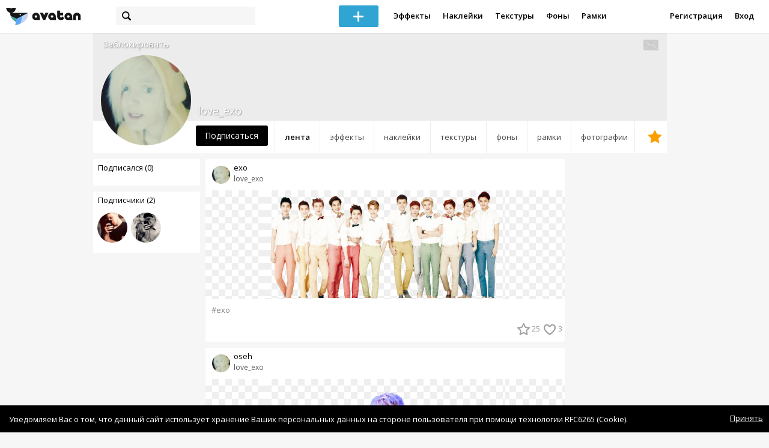

--- FILE ---
content_type: text/html; charset=utf-8
request_url: https://avatanplus.com/users/love_exo
body_size: 5153
content:
<!DOCTYPE html>
<html>
  <head>
  	<meta http-equiv="X-UA-Compatible" content="IE=9; IE=8; IE=7; IE=EDGE" />
    <meta charset=utf-8>
    <title>Профиль - AVATAN PLUS</title>
    <link rel="SHORTCUT ICON" href="/i/shortcuticon.png?v=5" />
    <link rel="stylesheet" type="text/css" href="https://yastatic.net/jquery-ui/1.11.2/themes/smoothness/jquery-ui.min.css"/>
	<link rel="stylesheet" type="text/css" href="/css/style.css?t=1769084314"/>
	<link rel="stylesheet" type="text/css" href="/css/jquery.custom-scrollbar.css"/>
	<link rel="stylesheet" type="text/css" href="/css/vendor/nanoscroller.css"/>
	<script type="text/javascript" src="/js/vendor/jquery-1.10.2.min.js"></script>
		<!-- common modules -->
	<script type="text/javascript" src="/js/common/shop_modal.js?v=1769084314"></script>
	<script type="text/javascript" src="/js/common/vk_app.js?v=1769084314"></script>
	<script type="text/javascript" src="/js/common/favs_likes.js?v=1769084314"></script>
	<script type="text/javascript" src="/js/common/fullscreen_picture.js?v=1769084314"></script>
	<script type="text/javascript" src="/js/common/more.js?v=1769084314"></script>
	<script type="text/javascript" src="/js/common/editor.js?v=1769084314"></script>
	<script type="text/javascript" src="/js/common/add_common.js?v=1769084314"></script>
	<script type="text/javascript" src="/js/common/favourites.js?v=1769084314"></script>
	<script type="text/javascript" src="/js/common/modals.js?v=1769084314"></script>
	<script type="text/javascript" src="/js/common/assets.js?v=1769084314"></script>
	<script type="text/javascript" src="/js/common/elements.js?v=1769084314"></script>
	<script type="text/javascript" src="/js/common/final_procedures.js?v=1769084314"></script>
	<script type="text/javascript" src="/js/common/front_modal.js?v=1769084314"></script>
	<!-- end -->
	<script type="text/javascript" src="/js/vendor/jquery.nanoscroller.min.js?v=1769084314"></script>
	  	<script type="text/javascript" src="https://vk.com/js/api/share.js?93" charset="windows-1251"></script>
  	 		<link href='https://fonts.googleapis.com/css?family=Open+Sans:400,600&subset=cyrillic-ext,latin' rel='stylesheet' type='text/css'>
	<meta name="ermp-site-verification" value="D7357A7C-6C4F-475C-9374-0880A230111A">
	<!-- Yandex.RTB -->
	<script>window.yaContextCb=window.yaContextCb||[]</script>
	<script src="https://yandex.ru/ads/system/context.js" async></script>
  </head>
<body>
	
	<script type="text/javascript">
	 noflash_flag = true; 
	</script>

		<!--LiveInternet counter--><script type="text/javascript"><!--
	new Image().src = "//counter.yadro.ru/hit?r"+
	escape(document.referrer)+((typeof(screen)=="undefined")?"":
	";s"+screen.width+"*"+screen.height+"*"+(screen.colorDepth?
	screen.colorDepth:screen.pixelDepth))+";u"+escape(document.URL)+
	";"+Math.random();//--></script><!--/LiveInternet-->
	  	<div id="wrap">
	<div class="header">
			    
				<div class="center">
			<a class="logo-icon" href="/"></a>
			<div class="search">
				<span class="search-icon"></span>
								<form method="GET" action="/search" class="search-form">
									<div class="search-input"></div>
				</form>
			</div>
									<div class="menu" style="right: 260px;">
				<span class="add-photo blue-btn"><span></span></span>
				<a href="/list/effect" class="menu-item">Эффекты</a>
				<a href="/list/stickers" class="menu-item">Наклейки</a>
				<a href="/list/textures" class="menu-item">Текстуры</a>
								<a href="/list/backgrounds" class="menu-item">Фоны</a>
				<a href="/list/frames" class="menu-item">Рамки</a>
				<!--<a href="/list/photo" class="menu-item">Фотографии</a>-->
								<div class="clear"></div>
			</div>
			<form method="POST" action="" id="logout-form">
				<input type="hidden" name="logout" value="1">
			</form>
						<div class="auth-menu">
	    		<a href="/reg" class="menu-item">Регистрация</a>
				<a href="/login" class="menu-item">Вход</a>
				<div class="clear"></div>
	    	</div>
					</div>
	</div>
	<div class="main">
<script type="text/javascript">
	var _user_id = 0;
	var _hash = 'guest';
		var action_string =  'https://avatanplus.com/api/upload/avatars/' + _user_id  + '/' + _hash;
	var username = 'love_exo';
	
	
	$('document').ready(function(){
		if ($('.profile-cover IMG').height() == 285){
			$(window).scrollTop(140);
		}
	});
</script>

 


<div class="profile-header">
	<div class="profile-cover">
					</div>
		<a href="#" class="profile-block-user op-block" uid="362165">Заблокировать</a>
    	<div class="tabs bordered __margin">
		<a href="/users/love_exo" class="active">Лента</a><a href="/users/love_exo/effects" class="">Эффекты</a><a href="/users/love_exo/stickers" class="">Наклейки</a><a href="/users/love_exo/textures" class="">Текстуры</a><a href="/users/love_exo/backgrounds" class="">Фоны</a><a href="/users/love_exo/frames" class="">Рамки</a><a href="/users/love_exo/photos" class="">Фотографии</a><a href="/users/love_exo/fav" class=" _fav"><span></span></a>	</div>
	<div class="profile-header-userpic">
		<img src="https://avatanplus.com/files/userpics/575561aea194c15525859246.jpg">
			</div>
	<div class="profile-username">
		love_exo	</div>
		<a href="#" class="friend-add blue-btn profile-friend-btn" uid="362165">Подписаться</a>
	<a href="/users/love_exo/messages/" class="send-message"><span></span></a>
	</div>

<div class="left-col">
	<div class="friends">
		<div class="friends-header">
			<a href="/users/love_exo/friends/subscriptions">Подписался (0)</a>
		</div>
				<a href="/users/love_exo/friends/subscriptions" class="more">Показать еще...</a>
	</div>
	<div class="friends __2nd">
		<div class="friends-header">
			<a href="/users/love_exo/friends/subscribers">Подписчики (2)</a> 
		</div>
		<a href="/users/mattya"><img src="https://avatanplus.com/files/userpics/5ee0f1dbb61f41729eb0c262_sm.jpg"></a><a href="/users/cekofficial"><img src="https://avatanplus.com/files/userpics/62ca83d0e4e85181e712e82a_sm.jpg"></a>		<a href="/users/love_exo/friends/subscribers" class="more">Показать еще...</a>
	</div>

	<div class="under-friends-ad">
		<!-- Yandex.RTB R-A-2078077-4 -->
		<div id="yandex_rtb_R-A-2078077-4"></div>
		<script>window.yaContextCb.push(()=>{
		  Ya.Context.AdvManager.render({
			renderTo: 'yandex_rtb_R-A-2078077-4',
			blockId: 'R-A-2078077-4'
		  })
		})</script>	</div>
	
	</div>
<div class="middle-col">
	<script>
	$(document).ready(function(){
		site.more.initList('feed', 10, 5, '');
		site.elements.initEditElement();
		site.favs_likes.init('list');

	});
</script>
<div class="list">
	<div class="elements-col cabwidth x1">
<div class="element">
	
	<div class="top">
		<span class="user">
			<a href="/users/love_exo">
				<img src="https://avatanplus.com/files/userpics/575561aea199815525859246.jpg">
			</a>
			<a href="/users/love_exo">
				<span class="nickname _has_name">love_exo</span>
			</a>
			<a class="title" href="/detail/resource-1281979">exo</a>		</a>
									</div>
		<a class="__resource-2 mid __one __bkg" href="/detail/resource-1281979">
		<img src="https://avatanplus.com/files/resources/mid/57b78966579b0156a4f0b7d7.png">
	</a>
						<div class="element-tags">
						<a href="/search?s=exo" class="tag" attr-tag="exo">#exo</a>
					</div>
		<div class="bottom">
				<span class="btns" attr_element_id="1281979" attr_element_type="resource" attr_element_resource_type="2">
						<span class="fav"><i></i><b>25</b></span>
						<span class="like"><i></i><b>3</b></span>
		</span>
			</div>
</div>
<div class="element">
	
	<div class="top">
		<span class="user">
			<a href="/users/love_exo">
				<img src="https://avatanplus.com/files/userpics/575561aea199815525859246.jpg">
			</a>
			<a href="/users/love_exo">
				<span class="nickname _has_name">love_exo</span>
			</a>
			<a class="title" href="/detail/resource-1281978">oseh</a>		</a>
									</div>
		<a class="__resource-2 mid __one __bkg" href="/detail/resource-1281978">
		<img src="https://avatanplus.com/files/resources/mid/57b7893ecdc7d156a4f01d7b.png">
	</a>
						<div class="element-tags">
						<a href="/search?s=ohsehun" class="tag" attr-tag="ohsehun">#ohsehun</a>
					</div>
		<div class="bottom">
				<span class="btns" attr_element_id="1281978" attr_element_type="resource" attr_element_resource_type="2">
						<span class="fav"><i></i><b>1</b></span>
						<span class="like"><i></i><b></b></span>
		</span>
			</div>
</div>
<div class="element">
	
	<div class="top">
		<span class="user">
			<a href="/users/love_exo">
				<img src="https://avatanplus.com/files/userpics/575561aea199815525859246.jpg">
			</a>
			<a href="/users/love_exo">
				<span class="nickname _has_name">love_exo</span>
			</a>
			<a class="title" href="/detail/resource-1281976">chan</a>		</a>
									</div>
		<a class="__resource-2 mid __one __bkg" href="/detail/resource-1281976">
		<img src="https://avatanplus.com/files/resources/mid/57b789136922b156a4ef73e7.png">
	</a>
						<div class="element-tags">
						<a href="/search?s=chanyeol" class="tag" attr-tag="chanyeol">#chanyeol</a>
					</div>
		<div class="bottom">
				<span class="btns" attr_element_id="1281976" attr_element_type="resource" attr_element_resource_type="2">
						<span class="fav"><i></i><b>27</b></span>
						<span class="like"><i></i><b>1</b></span>
		</span>
			</div>
</div>
<div class="element">
	
	<div class="top">
		<span class="user">
			<a href="/users/love_exo">
				<img src="https://avatanplus.com/files/userpics/575561aea199815525859246.jpg">
			</a>
			<a href="/users/love_exo">
				<span class="nickname _has_name">love_exo</span>
			</a>
			<a class="title" href="/detail/resource-1281974">exo</a>		</a>
									</div>
		<a class="__resource-2 mid __one __bkg" href="/detail/resource-1281974">
		<img src="https://avatanplus.com/files/resources/mid/57b788f7bb452156a4ef07d7.png">
	</a>
			<div class="bottom">
				<span class="btns" attr_element_id="1281974" attr_element_type="resource" attr_element_resource_type="2">
						<span class="fav"><i></i><b></b></span>
						<span class="like"><i></i><b></b></span>
		</span>
			</div>
</div>
<div class="element">
	
	<div class="top">
		<span class="user">
			<a href="/users/love_exo">
				<img src="https://avatanplus.com/files/userpics/575561aea199815525859246.jpg">
			</a>
			<a href="/users/love_exo">
				<span class="nickname _has_name">love_exo</span>
			</a>
			<a class="title" href="/detail/resource-1281972">chan</a>		</a>
									</div>
		<a class="__resource-2 mid __one __bkg" href="/detail/resource-1281972">
		<img src="https://avatanplus.com/files/resources/mid/57b788b4abc14156a4ee01e0.png">
	</a>
						<div class="element-tags">
						<a href="/search?s=kpop" class="tag" attr-tag="kpop">#kpop</a>
					</div>
		<div class="bottom">
				<span class="btns" attr_element_id="1281972" attr_element_type="resource" attr_element_resource_type="2">
						<span class="fav"><i></i><b>2</b></span>
						<span class="like"><i></i><b></b></span>
		</span>
			</div>
</div></div>
	<div class="clear"></div>
	<div class="scroll-marker"></div>
	<div class="progress"><span></span></div>
</div>
</div>
<div class="right-col">
	<!-- Yandex.RTB R-A-2078077-4 -->
		<div id="yandex_rtb_R-A-2078077-4"></div>
		<script>window.yaContextCb.push(()=>{
		  Ya.Context.AdvManager.render({
			renderTo: 'yandex_rtb_R-A-2078077-4',
			blockId: 'R-A-2078077-4'
		  })
		})</script></div>
<div class="clear"></div>
<script type="text/javascript" src="/js/userpic_modal.js?v=1769084314"></script>
<script type="text/javascript" src="/js/profile.js?v=1769084314"></script>
<style type="text/css">

    .main.flash, .avatanplus-middle.flash{
        margin: 0 auto;
        border: none;
        min-height: none;
        width: 100%;
    }

    .flash-left{
        float: left;
        margin-right: 6px;
        margin-bottom: 10px;
    }

    .ad-flash-bottom{
        text-align: center;
        margin-top: 12px;
        display: none;
    }

    .ad-flash-right{
        float: left;
        display: none;
    }
</style>

<script type="text/javascript" src="//cdnjs.cloudflare.com/ajax/libs/swfobject/2.2/swfobject.min.js"></script>

<script type="text/javascript">

function fitFlashToWindow(){
    var width  = window.innerWidth;
    var height = window.innerHeight;
    
        var flash_width = width-224;
    var flash_height = height - 155;
    $('.ad-flash-bottom').css('margin-top', '50px');
    $('.ad-flash-right').css('margin-left', '40px');
        $('#app, .flash-left').css('width', flash_width + 'px');
    $('#app').css('height', flash_height + 'px');
    if (flash_height > 600){
        $('.ad-flash-right').css('margin-top', parseInt((flash_height-600)/2))
    }
}

var appHeight = "100%";
var isDebugVersion = "false";
var isLightVersion = 0;
var appVersion = '1769084314';

function initAvatan(flashvars) {
    console.log("Initializing SWFObject");
    var swfVersionStr = "10.3.183";
    var swfStr = (isDebugVersion == "true" ? "//test.avatan.ru/" : "//avatan.ru/");
    if (isLightVersion == 1){
        swfStr = swfStr + "AvatanLight.swf?nocache=";
    }
    else {
        swfStr = swfStr + "Avatan.swf?nocache=";
    }
    swfStr = swfStr + appVersion;
    //Parse request query string and put it into flashvars
    if (flashvars == undefined) var flashvars = {};

    
    flashvars["avatanplus_site_host"] = "https://avatanplus.com";
    flashvars["avatanplus_image_hosts"] = "https://avatanplus.com";

        flashvars["config"] = "avatanPlus.xml";
    flashvars["socialType"] = "pp";
    
    var queryString = window.location.search.substring(1);
    if (queryString.length > 0) {
        var i, pairs = queryString.split('&');
        for (i = 0; i < pairs.length; i++) {
            var pair = pairs[i].split('=');
            var key = pair[0].toLowerCase();
            var value = pair[1];
            if (key != 'user_id')
                flashvars[key] = value;
        }
    }
    
    var params = {};
    params.quality = "high";
    params.bgcolor = "white";
    params.allowscriptaccess = "always";
    params.allowfullscreen = "true";
    if (swfobject.hasFlashPlayerVersion("11.3")){
        params.allowFullScreenInteractive = "true";
    }
    params.wmode = "direct";
    
    var attributes = {};
    attributes.id = "app";
    attributes.name = "app";
    attributes.align = "middle";
    attributes.scale = "exactfit"; 
    
    swfobject.embedSWF(
        swfStr, "flashContent", 
        "100%", "100%",
        swfVersionStr, "AvatanDummy.swf", 
        flashvars, params, attributes);
    
    swfobject.createCSS("#flashContent", "display:block;text-align:left;");

    fitFlashToWindow();
}

/*
 * These two events are used by SWF's ExternalInterface 
 */

window.addEventListener("focus", onWindowFocusIn, false);
window.addEventListener("blur", onWindowFocusOut, false);

function flashReady(){

    $('.ad-flash-bottom, .ad-flash-right').show();
        fitFlashToWindow();
    $(window).bind('resize', fitFlashToWindow);

    if (site.editor.mode == 'front'){
        if (site.editor.collage == false)
            document.app.initFileUpload('create', site.editor.files, 'local');
        else
            document.app.initFileUpload('collage', site.editor.files, 'local');
    }

    else if (site.editor.mode == 'detail'){
        params = {}
        params.element_data = site.editor.json_element_data;

        if (site.editor.element_type == 'resource'){
            if (site.editor.resource_type == 1)
                params.blendMode = site.editor.resource_blend_mode;

            document.app.initFileUpload('resource', site.editor.files, 'local',
            site.editor.resource_type, site.editor.resource_src, params);
        }
        else if (site.editor.element_type == 'effect'){
            params.element_data.effect_content = site.editor.base64_effect;
            //params.effect_name = site.editor.effect_name;
            //params.effect_picture = site.editor.effect_picture;
            document.app.initFileUpload('resource', site.editor.files, 'local',
            site.editor.resource_type, site.editor.resource_src, params);
        }
    }
}

function onWindowFocusIn() {
    try {
        document.app.onWindowFocusIn();
    }
    catch (e){}
}

function onWindowFocusOut() {
    try {
        document.app.onWindowFocusOut();
    }
    catch (e){}
}

</script>
<div class="flash-left">
    <div id="flashContent" style="width: 100%; height: 0px; float: left">
        <div class="no-flash-notification">
            Для работы приложения необходим Flash Player. 
            Вы можете установить его <a href="https://get.adobe.com/ru/flashplayer/">по этой ссылке</a>.
        </div>
    </div>
    <div class="ad-flash-bottom">
                            </div>
</div>
<div style="width: 160px float: left" class="ad-flash-right">
            </div>
<div class="clear"></div>
	</div>
  	</div>
  	<div class="footer">
  		<div class="center">
  			<div class="links">
  				<!--<a href="/pages/about">О сайте</a> | <a href="/pages/help">Помощь</a> | <a href="/pages/rules">Правила</a> | --><!-- | <a href="/pages/policy">Политика конфиденциальности</a>--><!-- | <a href="/pages/copyrights">Авторское право</a>-->
  			</div>
  			<div class="links right">
  				<a href="/pages/policy">Политика конфиденциальности</a> | <a href="/pages/eula">Пользовательское соглашение</a> | <a href="/pages/contacts">Связаться с нами</a>
  			</div>
  			<div class="links right-lower">
  				<a href="#">
	  				<!--Нашли ошибку? - Напишите нам-->
  				</a>
  			</div>
        <!--
  			<div class="socials">
  			</div>
        -->
  			<div class="copyright" style="left: 0px;">
  				© Copyright 2026 Avatan Plus
  			</div>
  		</div>
  	</div>
  	
  	  	
  <script type="text/javascript">

    var allow_upload_gif = false;
		var auth_state = 'guest';
    var flash_path = 'https://avatan.ru';
    var shop_path = 'http://avatanshop.ru';
    var uri_string = 'users/love_exo';
        var abuse_types = {"copyrights":"\u041d\u0430\u0440\u0443\u0448\u0435\u043d\u0438\u0435 \u0430\u0432\u0442\u043e\u0440\u0441\u043a\u0438\u0445 \u043f\u0440\u0430\u0432","extremism":"\u042d\u043a\u0441\u0442\u0440\u0435\u043c\u0438\u0437\u043c","drugs":"\u041f\u0440\u043e\u043f\u0430\u0433\u0430\u043d\u0434\u0430 \u043d\u0430\u0440\u043a\u043e\u0442\u0438\u043a\u043e\u0432","porno":"\u041f\u043e\u0440\u043d\u043e\u0433\u0440\u0430\u0444\u0438\u0447\u0435\u0441\u043a\u0438\u0435 \u043c\u0430\u0442\u0435\u0440\u0438\u0430\u043b\u044b","other":"\u041f\u0440\u043e\u0447\u0435\u0435"}	</script>
  <script type="text/javascript" src="https://yastatic.net/jquery-ui/1.11.2/jquery-ui.min.js"></script>
	<script type="text/javascript" src="/js/effect_detail.js"></script>
	<script type="text/javascript" src="/js/vendor/jquery.custom-scrollbar.min.js"></script>
  <script type="text/javascript" src="/js/comments.js?v=1769084314"></script>
	<script type="text/javascript" src="/js/fd_uploader.js?v=1769084314"></script>
  <script type="text/javascript" src="/js/tagfield.js?v=1769084314"></script>
    </body>
</html>